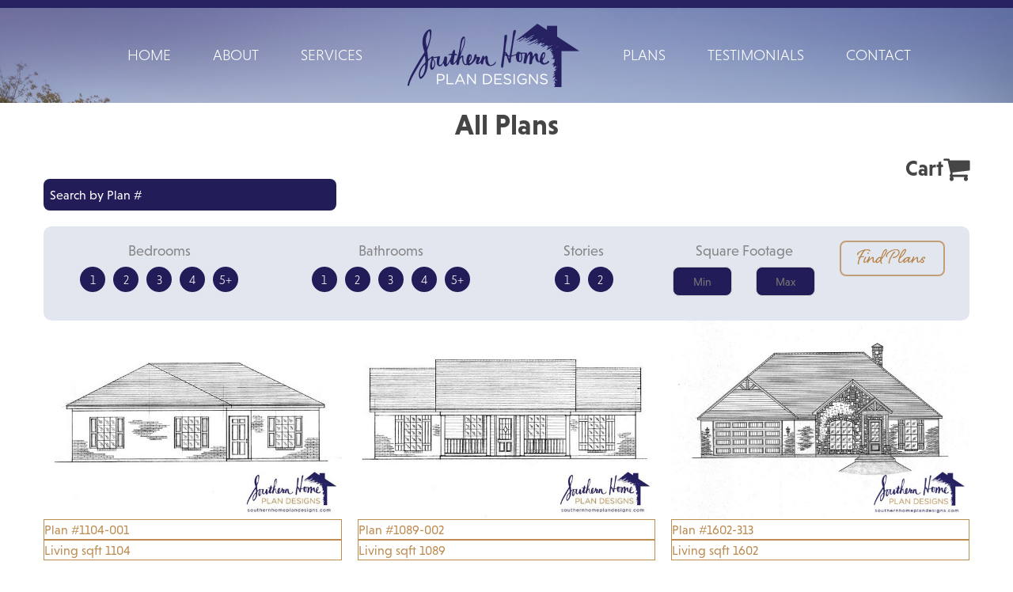

--- FILE ---
content_type: text/html;charset=UTF-8
request_url: https://southernhomeplandesigns.com/house-plans
body_size: 3759
content:
<!DOCTYPE html>
<html lang="en">
	<head>
		<title>Home</title>
		<meta name="viewport" content="width=device-width, initial-scale=1">
		<link rel="stylesheet" type="text/css" href="/assets/css/styles.min.css">
		<link rel="stylesheet" href="/assets/css/animate.css">
		<script src="//ajax.googleapis.com/ajax/libs/jquery/1.11.2/jquery.min.js"></script>
		<script src="https://use.typekit.net/sdb5mnb.js"></script>
		<script>try{Typekit.load({ async: true });}catch(e){}</script>
		<link rel="stylesheet" href="//maxcdn.bootstrapcdn.com/font-awesome/4.3.0/css/font-awesome.min.css">
		<link rel="stylesheet" href="/src/catalog/assets/vendor/EasyZoom/css/easyzoom.css">
		<link rel="stylesheet" href="/src/catalog/assets/vendor/EasyZoom/css/pygments.css">
	</head>
	<body>

		<div class="purple-bar"></div>

			<div class="pageHeader">
				<nav id="topbar" class="top-bar" data-topbar data-options="mobile_show_parent_link: false">
					<ul class="title-area">
						<li class="name">
							<a class="logo logo-small show-for-large-down" href="/"><img src="/images/logo-small-white.png" alt="Southern Home Plan Designs" /></a>
						</li>
						<li class="toggle-topbar menu-icon"><a href="#"><span>Menu</span></a></li>
					</ul>

					<section class="top-bar-section">

						<!-- Left Nav Section -->
						<ul class="left">
							<li><a href="/services/">Services</a></li><li><a href="/about/">About</a></li><li><a href="/">Home</a></li>
						</ul>

						<div class="logo-wrapper hide-for-medium-down">
							<div class="logo">
								<a href="/"><img src="/images/logo.png" alt="Southern Home Plan Designs"></a>
							</div>
						</div>

						<!-- Right Nav Section -->
						<ul class="right">
							<li class="has-dropdown"><a href="#">Plans</a><ul class="dropdown"><li><a href="/house-plans">All Plans</a></li><li><a href="/house-plans/type?multi_family_plan=1">Multi-Family Plans</a></li><li><a href="/house-plans/type?garages_and_shops=1">Garages & Shops</a></li></ul></li><li><a href="/testimonials/">Testimonials</a></li><li><a href="/contact/">Contact</a></li>
						</ul>

					</section>
				</nav>
			</div>

<style media="screen">
.quickSearch
{
    background-color: rgba(112,129,177, 0.2);
    padding: 15px;
    border-radius: 10px;
}
	input[data-toggle]
	{
		display: none;
	}

	input[data-toggle]:checked + label,
	input[data-toggle]:checked + label:active
	{
		/*background-color: rgba(31, 25, 80, 0.50);*/
        		background-color: rgba(182,129,67,0.7);
		box-shadow: 0 2px 4px rgba(0, 0, 0, 0.10) inset, 0 1px 2px rgba(0, 0, 0, 0.25);
	}
	label
	{
		display: inline-block;
		height: 32px;
		width: 32px;
		background-color: #221D59;
		border-radius: 50%;
		text-align: center;
		font-size: .975em;
		font-weight: lighter;
		color: white;
		padding-top: 5px;
		margin: 0 3px 14px 3px !important;
	}

    /*.sqft-container
    {
        padding: 0;
    }*/

	input.sqft
	{
		background-color: #221D59;
		border-radius: 8px;
		color:white;
		text-align: center;
	}
	input.sqft:focus
	{
		background-color: rgba(31, 25, 80, 0.6);
	}

	.quick-btn
	{
		height: 45px;
		background: none;
		border: 2px solid rgba(182,129,67,0.7);
		border-radius: 8px;
		color: rgba(182,129,67,1.0);
		padding-top: 1px;
	}

	.quick-btn:hover
	{
		background-color: rgba(182,129,67,0.7);
	}
	.quick-btn:active
	{
		background-color: rgba(182,129,67,0.4);
	}

	input[type=number]::-webkit-inner-spin-button,
	input[type=number]::-webkit-outer-spin-button {
		margin: 0;
		appearance: none;
		-moz-appearance: none;
		-webkit-appearance: none;
	}
	input[type=number] {
		-moz-appearance:textfield;
	}

    .find-plans.subheader{
        font-size: 1.95em;
    }
    .catalog-block.category > div {
        border: 1px solid;
    }
</style>



<div class="row paddingTop text-center"><div class="small-12 columns"><h2>All Plans</h2></div></div>

 <div class="row">
   <div class="small-6 medium-4 large-4 columns text-left search">
       <form action="/house-plans/search-by-number" method="post"><input type="text" name="plan_id" placeholder="Search by Plan #"></form>
   </div>
   <div class="small-6 medium-8 large-8 columns text-right">
     <a href="/cart"><h3>Cart<i class="fa fa-shopping-cart fa-lg" aria-hidden="true"></i></h3></a>
   </div>
 </div>

 <div class="contentMain">
<div class="row">
    <div class="small-12 small-centered medium-8 medium-centered small-text-center large-12 large-reset-order columns"><!-- show-for-medium-up"> -->
        <div class="quickSearch">
            <div class="row">
                <!-- <div class="medium-12 large-2 columns">
                    <h4>Search</h4>
                    <img src="/images/small-scribble.png" />
                </div> -->
                <!-- <form id="quick_search_form" action="/plans/" method="post"> -->
                <form id="quick_search_form" action="/house-plans" method="post">
                    <div class="medium-6 large-3 columns">
                        <h5 class="subheader">Bedrooms</h5>
                        <input type="checkbox" id="bd1" name="bedrooms[]" value="1" data-toggle="btn" >
                        <label for="bd1">1</label>
                        <input type="checkbox" id="bd2" name="bedrooms[]" value="2" data-toggle="btn" >
                        <label for="bd2">2</label>
                        <input type="checkbox" id="bd3" name="bedrooms[]" value="3" data-toggle="btn" >
                        <label for="bd3">3</label>
                        <input type="checkbox" id="bd4" name="bedrooms[]" value="4" data-toggle="btn" >
                        <label for="bd4">4</label>
                        <input type="checkbox" id="bd5" name="bedrooms[]" value="5" data-toggle="btn" >
                        <label for="bd5">5+</label>
                    </div>
                    <div class="medium-6 large-3 columns">
                        <h5 class="subheader">Bathrooms</h5>
                        <input type="checkbox" id="bt1" name="bathrooms[]" value="1" data-toggle="btn" >
                        <label for="bt1">1</label>
                        <input type="checkbox" id="bt2" name="bathrooms[]" value="2" data-toggle="btn" >
                        <label for="bt2">2</label>
                        <input type="checkbox" id="bt3" name="bathrooms[]" value="3" data-toggle="btn" >
                        <label for="bt3">3</label>
                        <input type="checkbox" id="bt4" name="bathrooms[]" value="4" data-toggle="btn" >
                        <label for="bt4">4</label>
                        <input type="checkbox" id="bt5" name="bathrooms[]" value="5" data-toggle="btn" >
                        <label for="bt5">5+</label>
                    </div>
                    <div class="medium-6 medium-push-6 large-2 large-reset-order columns">
                        <h5 class="subheader">Stories</h5>
                        <input type="checkbox" id="st1" name="stories[]" value="1" data-toggle="btn" >
                        <label for="st1">1</label>
                        <input type="checkbox" id="st2" name="stories[]" value="2" data-toggle="btn" >
                        <label for="st2">2</label>
<!--                         <input type="checkbox" id="st3" name="stories[]" value="3" data-toggle="btn" >
                        <label for="st3">3+</label> -->
                    </div>
                    <div class="sqft-container small-10  small-push-1 medium-6 medium-pull-6 large-2 large-reset-order columns">
                        <h5 class="subheader">Square Footage</h5>
                        <div class="sqft-container small-6 large-pull-1 columns">
                            <input class="inlined sqft" type="number" name="min_sqft" placeholder="Min" value="">
                        </div>
                        <div class="sqft-container small-6 columns">
                            <input class="inlined sqft" type="number" name="max_sqft" placeholder="Max" value="">
                        </div>
                    </div>
                    <div class="medium-6 large-2 columns">
                        <h6 class="find-plans subheader button quick-btn" onclick="submitQuickSearch()">Find Plans</h6>
                    </div>
                </form>
            </div>
        </div>
    </div>
</div>

    <div class="row">
        <div class="large-12 columns">
            <!-- Catalog Begin -->
                            <ul class="large-block-grid-3 medium-block-grid-2 small-block-grid-1">
                                            <li>
                            <a href="/plans/product/small-plans/1104-001/">
                                <div class="catalog-block category">
                                    <img class="img" src="/glide/uploads/catalog/58d540c1a3913/?w=600&h=400&fit=fill" />
                                    <div class="name">Plan #1104-001</div>
                                    <div class="name">Living sqft 1104</div>
                                </div>
                            </a>
                        </li>
                                            <li>
                            <a href="/plans/product/small-plans/1089-002/">
                                <div class="catalog-block category">
                                    <img class="img" src="/glide/uploads/catalog/58d540c2b4f12/?w=600&h=400&fit=fill" />
                                    <div class="name">Plan #1089-002</div>
                                    <div class="name">Living sqft 1089</div>
                                </div>
                            </a>
                        </li>
                                            <li>
                            <a href="/plans/product/small-plans/1602-313/">
                                <div class="catalog-block category">
                                    <img class="img" src="/glide/uploads/catalog/5ff8e91461493/?w=600&h=400&fit=fill" />
                                    <div class="name">Plan #1602-313</div>
                                    <div class="name">Living sqft 1602</div>
                                </div>
                            </a>
                        </li>
                                            <li>
                            <a href="/plans/product/small-plans/1067-003/">
                                <div class="catalog-block category">
                                    <img class="img" src="/glide/uploads/catalog/58d540c392f62/?w=600&h=400&fit=fill" />
                                    <div class="name">Plan #1067-003</div>
                                    <div class="name">Living sqft 1067</div>
                                </div>
                            </a>
                        </li>
                                            <li>
                            <a href="/plans/product/small-plans/1603-314/">
                                <div class="catalog-block category">
                                    <img class="img" src="/glide/uploads/catalog/5ff8e91495495/?w=600&h=400&fit=fill" />
                                    <div class="name">Plan #1603-314</div>
                                    <div class="name">Living sqft 1603</div>
                                </div>
                            </a>
                        </li>
                                            <li>
                            <a href="/plans/product/small-plans/1245-004/">
                                <div class="catalog-block category">
                                    <img class="img" src="/glide/uploads/catalog/58d540c46dea2/?w=600&h=400&fit=fill" />
                                    <div class="name">Plan #1245-004</div>
                                    <div class="name">Living sqft 1245</div>
                                </div>
                            </a>
                        </li>
                                            <li>
                            <a href="/plans/product/small-plans/1054-005/">
                                <div class="catalog-block category">
                                    <img class="img" src="/glide/uploads/catalog/58d540c548134/?w=600&h=400&fit=fill" />
                                    <div class="name">Plan #1054-005</div>
                                    <div class="name">Living sqft 1054</div>
                                </div>
                            </a>
                        </li>
                                            <li>
                            <a href="/plans/product/small-plans/770-006/">
                                <div class="catalog-block category">
                                    <img class="img" src="/glide/uploads/catalog/58d540c6219eb/?w=600&h=400&fit=fill" />
                                    <div class="name">Plan #770-006</div>
                                    <div class="name">Living sqft 770</div>
                                </div>
                            </a>
                        </li>
                                            <li>
                            <a href="/plans/product/small-plans/1549-373/">
                                <div class="catalog-block category">
                                    <img class="img" src="/glide/uploads/catalog/66d781c02aed4/?w=600&h=400&fit=fill" />
                                    <div class="name">Plan #1549-373</div>
                                    <div class="name">Living sqft 1549</div>
                                </div>
                            </a>
                        </li>
                                    </ul>
                        <!-- Catalog End -->
                            <div class="pagination-centered">
                    <ul class="pagination">
                                                    <li class="arrow unavailable"><a href="#">&laquo;</a></li>
                        
                                                    
                                                            <li class="current"><a href="#">1</a></li>
                                                                                
                                                            <li><a href="/house-plans/search?page=2">2</a></li>
                                                                                
                                                            <li><a href="/house-plans/search?page=3">3</a></li>
                                                                                                                <li class="unavailable"><a href="#">&hellip;</a></li>
                            
                                                            <li><a href="/house-plans/search?page=23">23</a></li>
                                                                                                                <li class="unavailable"><a href="#">&hellip;</a></li>
                            
                                                            <li><a href="/house-plans/search?page=43">43</a></li>
                                                                                
                                                            <li><a href="/house-plans/search?page=44">44</a></li>
                                                                                
                                                            <li><a href="/house-plans/search?page=45">45</a></li>
                                                    
                                                    <li class="arrow"><a href="/house-plans/search?page=2">&raquo;</a></li>
                                            </ul>
                </div>
                    </div>
    </div>
  </div>
    <script type="text/javascript">
    function submitQuickSearch(){
    	var form = document.getElementById('quick_search_form');
    	console.log(form);
    	form.submit();
    }
    </script>
<div class="footer">
	<div class="row">
		<div class="small-12 columns text-center">
			<ul class="small-block-grid-1 medium-block-grid-2 large-block-grid-4">
				<li>
					<a href="/"><img src="/images/logo-footer.png" alt="Southern Home Plan Designs" /></a>
					<p>&copy; <script language="JavaScript" type="text/javascript">
	    now = new Date
	    theYear=now.getYear()
	    if (theYear < 1900)
	    theYear=theYear+1900
	    document.write(theYear)
	</script> Southern Home Plan Designs<br />
<a href="/terms-of-use-agreement">Terms of Use &amp; Agreement</a><br>
Home Plan Designs in <a href="/texas-house-plans">Texas</a></p>
<p>Responsive website by<a href="https://groupm7.com/" target="_blank"> GroupM7 Design&trade;</a></p>
				</li>
				<li>
					<h2>Browse Plans</h2>
					<a href="/house-plans" class="button radius">Find Plans</a>
				</li>
				<li>
					<h2>Follow Us</h2>
					<h2><a href="https://www.facebook.com/southernhomeplandesigns/" target="_blank"><i class="fa fa-facebook" aria-hidden="true"></i></a> <a href="https://www.pinterest.com/southernhomep/" target="_blank"><i class="fa fa-pinterest" aria-hidden="true"></i></a></h2>
				</li>
				<li>
					<h2>Contact Us</h2>
					<a href="/contact" class="button radius">Contact</a>
				</li>
			</ul>
		</div>
	</div>

</div>
</div>
<script src="//cdnjs.cloudflare.com/ajax/libs/modernizr/2.8.3/modernizr.min.js" type="text/javascript"></script>
<script src="//cdnjs.cloudflare.com/ajax/libs/foundation/5.5.1/js/foundation.min.js"></script>
<script src="//cdnjs.cloudflare.com/ajax/libs/foundation/5.5.1/js/foundation/foundation.topbar.js"></script>
<script>$(document).foundation()</script>
<script src="/assets/js/wow.js"></script>
<script>
		$(function() {
			$(document).foundation();
			new WOW().init();
		});
		</script>
		<script>
		  (function(i,s,o,g,r,a,m){i['GoogleAnalyticsObject']=r;i[r]=i[r]||function(){
		  (i[r].q=i[r].q||[]).push(arguments)},i[r].l=1*new Date();a=s.createElement(o),
		  m=s.getElementsByTagName(o)[0];a.async=1;a.src=g;m.parentNode.insertBefore(a,m)
		  })(window,document,'script','https://www.google-analytics.com/analytics.js','ga');

		  ga('create', 'UA-96325956-1', 'auto');
		  ga('send', 'pageview');

		</script>
</body>
</html>


--- FILE ---
content_type: text/css
request_url: https://southernhomeplandesigns.com/src/catalog/assets/vendor/EasyZoom/css/pygments.css
body_size: 837
content:
/* Tomorrow Night - Eighties <https://github.com/MozMorris/tomorrow-pygments> */
.highlight .hll { background-color: #515151 }
.highlight  { background: #2d2d2d; color: #cccccc }
.highlight .c { color: #999999 } /* Comment */
.highlight .err { color: #f2777a } /* Error */
.highlight .k { color: #cc99cc } /* Keyword */
.highlight .l { color: #f99157 } /* Literal */
.highlight .n { color: #cccccc } /* Name */
.highlight .o { color: #66cccc } /* Operator */
.highlight .p { color: #cccccc } /* Punctuation */
.highlight .cm { color: #999999 } /* Comment.Multiline */
.highlight .cp { color: #999999 } /* Comment.Preproc */
.highlight .c1 { color: #999999 } /* Comment.Single */
.highlight .cs { color: #999999 } /* Comment.Special */
.highlight .gd { color: #f2777a } /* Generic.Deleted */
.highlight .ge { font-style: italic } /* Generic.Emph */
.highlight .gh { color: #cccccc; font-weight: bold } /* Generic.Heading */
.highlight .gi { color: #99cc99 } /* Generic.Inserted */
.highlight .gp { color: #999999; font-weight: bold } /* Generic.Prompt */
.highlight .gs { font-weight: bold } /* Generic.Strong */
.highlight .gu { color: #66cccc; font-weight: bold } /* Generic.Subheading */
.highlight .kc { color: #cc99cc } /* Keyword.Constant */
.highlight .kd { color: #cc99cc } /* Keyword.Declaration */
.highlight .kn { color: #66cccc } /* Keyword.Namespace */
.highlight .kp { color: #cc99cc } /* Keyword.Pseudo */
.highlight .kr { color: #cc99cc } /* Keyword.Reserved */
.highlight .kt { color: #ffcc66 } /* Keyword.Type */
.highlight .ld { color: #99cc99 } /* Literal.Date */
.highlight .m { color: #f99157 } /* Literal.Number */
.highlight .s { color: #99cc99 } /* Literal.String */
.highlight .na { color: #6699cc } /* Name.Attribute */
.highlight .nb { color: #cccccc } /* Name.Builtin */
.highlight .nc { color: #ffcc66 } /* Name.Class */
.highlight .no { color: #f2777a } /* Name.Constant */
.highlight .nd { color: #66cccc } /* Name.Decorator */
.highlight .ni { color: #cccccc } /* Name.Entity */
.highlight .ne { color: #f2777a } /* Name.Exception */
.highlight .nf { color: #6699cc } /* Name.Function */
.highlight .nl { color: #cccccc } /* Name.Label */
.highlight .nn { color: #ffcc66 } /* Name.Namespace */
.highlight .nx { color: #6699cc } /* Name.Other */
.highlight .py { color: #cccccc } /* Name.Property */
.highlight .nt { color: #66cccc } /* Name.Tag */
.highlight .nv { color: #f2777a } /* Name.Variable */
.highlight .ow { color: #66cccc } /* Operator.Word */
.highlight .w { color: #cccccc } /* Text.Whitespace */
.highlight .mf { color: #f99157 } /* Literal.Number.Float */
.highlight .mh { color: #f99157 } /* Literal.Number.Hex */
.highlight .mi { color: #f99157 } /* Literal.Number.Integer */
.highlight .mo { color: #f99157 } /* Literal.Number.Oct */
.highlight .sb { color: #99cc99 } /* Literal.String.Backtick */
.highlight .sc { color: #cccccc } /* Literal.String.Char */
.highlight .sd { color: #999999 } /* Literal.String.Doc */
.highlight .s2 { color: #99cc99 } /* Literal.String.Double */
.highlight .se { color: #f99157 } /* Literal.String.Escape */
.highlight .sh { color: #99cc99 } /* Literal.String.Heredoc */
.highlight .si { color: #f99157 } /* Literal.String.Interpol */
.highlight .sx { color: #99cc99 } /* Literal.String.Other */
.highlight .sr { color: #99cc99 } /* Literal.String.Regex */
.highlight .s1 { color: #99cc99 } /* Literal.String.Single */
.highlight .ss { color: #99cc99 } /* Literal.String.Symbol */
.highlight .bp { color: #cccccc } /* Name.Builtin.Pseudo */
.highlight .vc { color: #f2777a } /* Name.Variable.Class */
.highlight .vg { color: #f2777a } /* Name.Variable.Global */
.highlight .vi { color: #f2777a } /* Name.Variable.Instance */
.highlight .il { color: #f99157 } /* Literal.Number.Integer.Long */

--- FILE ---
content_type: text/plain
request_url: https://www.google-analytics.com/j/collect?v=1&_v=j102&a=1882134833&t=pageview&_s=1&dl=https%3A%2F%2Fsouthernhomeplandesigns.com%2Fhouse-plans&ul=en-us%40posix&dt=Home&sr=1280x720&vp=1280x720&_u=IEBAAEABAAAAACAAI~&jid=2137683563&gjid=265154817&cid=1482185573.1769906852&tid=UA-96325956-1&_gid=827784385.1769906852&_r=1&_slc=1&z=524716834
body_size: -454
content:
2,cG-X7J7Q3LLZ5